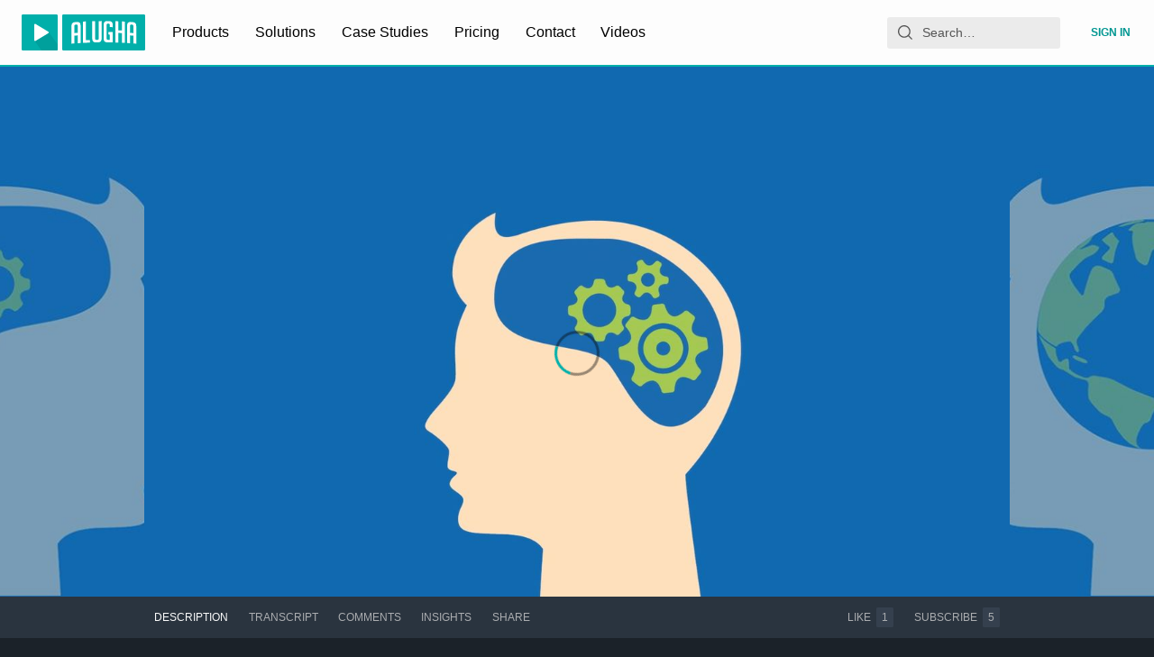

--- FILE ---
content_type: application/javascript; charset=utf-8
request_url: https://static.alugha.com/assets/IconMenu-DNqA-X7B.js
body_size: 95
content:
import{j as e,c0 as n}from"./index-1r7Nbp9c.js";const t=s=>e.jsx(n,{viewBox:"0 0 4 16",className:s.className,children:e.jsx("g",{stroke:"none",strokeWidth:"1",fill:"none",fillRule:"evenodd",children:e.jsx("g",{transform:"translate(-1330.000000, -762.000000) translate(160.000000, 520.000000) translate(808.000000, 62.000000)",fill:"currentColor",children:e.jsx("path",{d:"M364,184 C362.895431,184 362,183.104569 362,182 C362,180.895431 362.895431,180 364,180 C365.104569,180 366,180.895431 366,182 C366,183.104569 365.104569,184 364,184 Z M364,190 C362.895431,190 362,189.104569 362,188 C362,186.895431 362.895431,186 364,186 C365.104569,186 366,186.895431 366,188 C366,189.104569 365.104569,190 364,190 Z M364,196 C362.895431,196 362,195.104569 362,194 C362,192.895431 362.895431,192 364,192 C365.104569,192 366,192.895431 366,194 C366,195.104569 365.104569,196 364,196 Z"})})})});export{t as I};


--- FILE ---
content_type: application/javascript; charset=utf-8
request_url: https://static.alugha.com/assets/_setToArray-KHsoZBuT.js
body_size: 110
content:
import{jH as p}from"./index-1r7Nbp9c.js";var s,d;function q(){if(d)return s;d=1;var r="__lodash_hash_undefined__";function e(a){return this.__data__.set(a,r),this}return s=e,s}var h,o;function A(){if(o)return h;o=1;function r(e){return this.__data__.has(e)}return h=r,h}var i,f;function l(){if(f)return i;f=1;var r=p(),e=q(),a=A();function t(n){var _=-1,H=n==null?0:n.length;for(this.__data__=new r;++_<H;)this.add(n[_])}return t.prototype.add=t.prototype.push=e,t.prototype.has=a,i=t,i}var u,C;function R(){if(C)return u;C=1;function r(e,a){return e.has(a)}return u=r,u}var c,v;function S(){if(v)return c;v=1;function r(e){var a=-1,t=Array(e.size);return e.forEach(function(n){t[++a]=n}),t}return c=r,c}export{R as a,S as b,l as r};


--- FILE ---
content_type: application/javascript; charset=utf-8
request_url: https://static.alugha.com/assets/starsBackground-C-35Oakf.js
body_size: -197
content:
const s=""+__alugha__.clientFilesBaseUrl+"assets/starsBackground-Dxkcdn9t.png";export{s};


--- FILE ---
content_type: application/javascript; charset=utf-8
request_url: https://static.alugha.com/assets/withQuery-DmOmWKKN.js
body_size: -153
content:
import{ei as e,ev as s}from"./index-1r7Nbp9c.js";const t=e(({location:r})=>({query:s.parse(r.search.slice(1))}));export{t as w};
